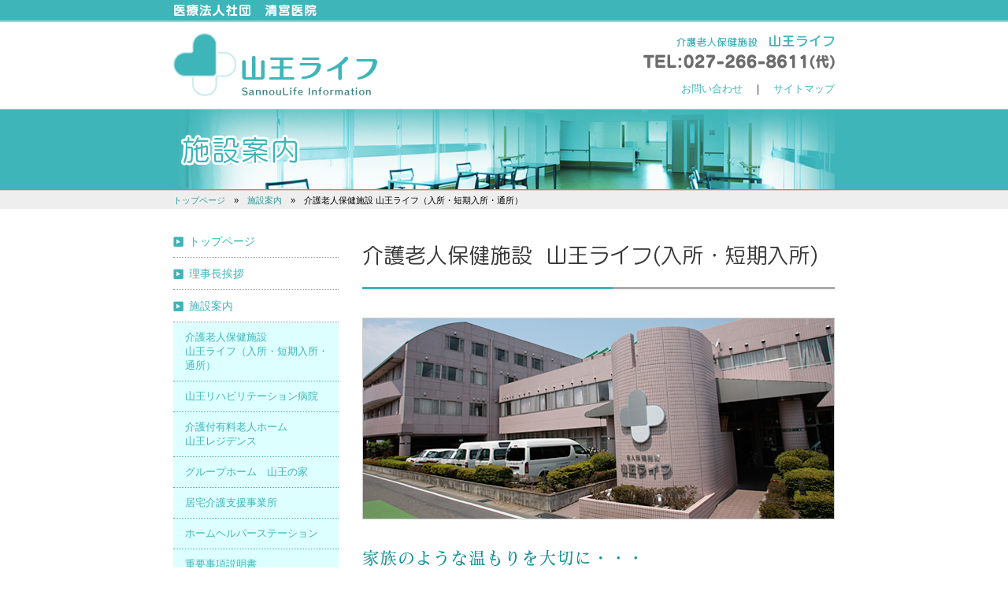

--- FILE ---
content_type: text/html
request_url: http://sannou-life.jp/shisetsu/life.htm
body_size: 3553
content:
<!DOCTYPE html PUBLIC "-//W3C//DTD XHTML 1.0 Transitional//EN" "http://www.w3.org/TR/xhtml1/DTD/xhtml1-transitional.dtd">
<html xmlns="http://www.w3.org/1999/xhtml"><!-- InstanceBegin template="/Templates/contents.dwt" codeOutsideHTMLIsLocked="false" -->
<head>
<meta http-equiv="Content-Type" content="text/html; charset=shift_jis" />
<!-- InstanceBeginEditable name="doctitle" -->
<title>介護老人保健施設 山王ライフ（入所・短期入所・通所）　｜　山王ライフ</title>
<!-- InstanceEndEditable -->
<link href="../styles/base.css" rel="stylesheet" type="text/css" />
<script type="text/javascript" src="../scripts/jquery.js" charset="utf-8"></script> 
<script type="text/javascript" src="../scripts/jquery.page-scroller.js" charset="utf-8"></script>
<!-- InstanceBeginEditable name="head" -->
<!-- InstanceEndEditable -->
</head>

<body id="content"><a name="top" id="top"></a>
<div id="page">
<div id="s_header"><img src="../images/logo_kiyomiya.gif" width="185" height="19" alt="医療法人社団　清宮医院" /></div>
<div id="header">
  <table width="100%" border="0" cellspacing="0" cellpadding="4">
    <tr>
      <td><a href="../index.html"><img src="../images/logo.gif" width="261" height="81" alt="山王ライフ" /></a></td>
      <td width="246"><p><img src="../images/head_info.gif" alt="介護老人保健施設　山王ライフ　TEL：027-266-8611" width="246" height="46" /></p>
        <p id="header_nav" align="right"><a href="../contact/index.htm">お問い合わせ</a>　｜　<a href="../site/index.htm">サイトマップ </a></p></td>
    </tr>
  </table>
</div>
</div>
<!-- InstanceBeginEditable name="EditRegion5" -->
<div id="cat01_img"><img src="images/cat01_t.jpg" alt="施設案内" width="840" height="102" /></div>
<div id="bc_navi">
  <p class="bc"><a href="../index.html">トップページ</a>　&raquo;　<a href="index.htm">施設案内</a>　&raquo;　介護老人保健施設 山王ライフ（入所・短期入所・通所）</p></div>
<!-- InstanceEndEditable -->

<div id="page02">
<div id="sidebar"><!-- InstanceBeginEditable name="EditRegion4" --><!-- #BeginLibraryItem "/Library/sidebar_cat01.lbi" -->
    <ul class="menu">
      <li class="menu_li"><a href="../index.html">トップページ</a></li>
      <li class="menu_li"><a href="../aisatsu/index.htm">理事長挨拶</a></li>
      <li class="menu_li"><a href="index.htm">施設案内  </a></li>
        <ul class="sub">
    <li><a href="life.htm">介護老人保健施設<br />
      山王ライフ（入所・短期入所・通所）</a></li>
    <li><a href="reha.htm">山王リハビリテーション病院</a></li>
    <li><a href="residence.htm">介護付有料老人ホーム<br />
山王レジデンス</a></li>
    <li><a href="grouphome.htm">グループホーム　山王の家</a></li>
    <li><a href="kyotaku.htm">居宅介護支援事業所</a></li>
    <li><a href="homehelper.htm">ホームヘルパーステーション</a></li>
    <li><a href="regulation.htm">重要事項説明書</a></li> 
  </ul>
<li class="menu_li"><a href="../hoken/index.htm">初めての介護保険</a></li>
<li class="menu_li"><a href="../recruit/index.htm"> 求人情報</a></li>
<li class="menu_li"><a href="../menkai/index.htm"> 各施設へご面会のみなさまへ</a></li>
<li class="menu_li"><a href="../volunteer/index.htm"> ボランティア受け入れ</a></li>
<li class="menu_li"><a href="../partner/index.htm"> 協力医療機関</a></li>
    </ul>
    <a href="#"><br />

    </a>
    <ul class="menu">
      <li class="menu_li"><a href="../site/privacy.htm">個人情報保護方針</a></li>
      <li class="menu_li"><a href="../contact/index.htm"> お問い合わせ</a></li>
  </ul>
<!-- #EndLibraryItem --><!-- InstanceEndEditable -->
</div>

<div id="c_main"><!-- InstanceBeginEditable name="EditRegion1" -->
  <h1><img src="images/h1_life01.gif" width="600" height="57" alt="" /></h1>
  <p><img src="images/img01_life01.jpg" width="598" height="254" class="photo01" /><br />
    <br />
  </p>
  <p class="copy01"><img src="images/copy_life01.gif" width="512" height="63" alt="" /><br />
    <br />
  </p>
  <p>介護老人保健施設 山王ライフでは、１日でも早く住み慣れた場所でご家族と一緒に暮らすことができるよう、医学的管理のもとにおける看護、介護、リハビリテーションにより、入所者様の自立を支援させていただいております。また、毎月行われる誕生日会では、市内ボランティアの方々による催し物や地域内の学生の慰問などにより交流が図られています。</p>
  <table width="100%" border="0" cellspacing="0" cellpadding="4" class="table01">
    <tr>
      <th>入所定員</th>
      <td>９５床（一般棟６０床・認知症専門棟３５床）※短期入所含む</td>
    </tr>
    <tr>
      <th>開設</th>
      <td>平成１０年６月１日</td>
    </tr>
    <tr>
      <th>事業所番号 </th>
      <td>1050180098</td>
    </tr>
    <tr>
      <th>施設長</th>
      <td>清宮　怜</td>
    </tr>
    <tr>
      <th>住所</th>
      <td>〒379ー2123<br />
  群馬県前橋市山王町133番地 <br />
  TEL　027-266-8611　　　FAX　027-266-8612</td>
    </tr>
  </table>
  <br />
  <p align="center" class="txt_red"><u>介護保険認定申請がお済みでない方、申請中の方はご相談ください。<br />
    また、見学をご希望の方はご連絡ください。</u></p>
<h2>サービス内容</h2>
<p>食事、口腔ケア、入浴、リハビリテーション、レクリエーションなど</p>
<h2>ご利用いただける方</h2>
<h3>入所 </h3>
<p>病状が安定していて、入院治療の必要のない方で以下のいずれか<br />
●65歳以上の介護保険第1号被保険者で、<span class="txt_red">要介護1～5と認定された方</span>。<br />
●40歳以上65歳未満の第2号被保険者で、<span class="txt_red">特定疾病により要介護1～5と認定された方</span>。 </p>
<h3>短期入所療養介護</h3>
<p>病状が安定していて、入院治療の必要のない方で以下のいずれか<br />
●介護保険の要介護認定を受けた方で<span class="txt_red">要支援１～２</span>または、<span class="txt_red">要介護1～5と認定された方</span>。 <br />
●40歳以上65歳未満の第2号被保険者で、<span class="txt_red">特定疾病により要介護1～5と認定された方</span>。 </p>
<p><a name="daycare" id="daycare"></a></p>
<p><img src="images/h1_daycare01.gif" width="600" height="85" /></p>
<p class="copy01"><img src="images/copy_daycare01.gif" width="396" height="63" alt="いきいきとした毎日のために専門のスタッフがお手伝いいたします。" /><br />
  <br />
</p>
<p align="left">山王ライフの通所リハビリテーションは、担当医、ケアマネージャー、介護職員等によりご利用者様に合った個別のサービス計画に基づいております。リハビリテーションを中心にお食事、入浴、レクリエーションなどのサービスを通して、心身の機能の維持向上を図っていただきます。また、山王ライフでは、ご利用者様同士が仲良くなれるような楽しいレクリエーションやふれあいの場を大切にしております。安心してご利用頂けるよう、専属の運転手と職員が専用車でご自宅の玄関まで送迎させていただきます。</p>
<table width="100%" border="0" cellspacing="0" cellpadding="4" class="table01">
  <tr>
    <th>営業日</th>
    <td>月～土</td>
  </tr>
  <tr>
    <th>休日</th>
    <td>年末年始</td>
  </tr>
  <tr>
    <th>時間</th>
    <td>9：00～16：00</td>
  </tr>
  <tr>
    <th>施設長</th>
    <td>清宮　怜</td>
  </tr>
  <tr>
    <th>住所</th>
    <td>〒379ー2123<br />
      群馬県前橋市山王町133番地<br />
      TEL：027-266-8611　　　FAX：027-266-8612</td>
  </tr>
</table>
<p align="center" class="txt_red"><u>介護保険認定申請がお済みでない方、申請中の方はご相談ください。</u><br />
    <u>また、見学をご希望の方はご連絡ください。</u></p>
<h3 align="left"> 介護老人保健施設　山王ライフ　デイケア </h3>
<table width="100%" border="0" cellspacing="0" cellpadding="4" class="table01">
  <tr>
    <th>定員</th>
    <td>４０名／日 </td>
  </tr>
  <tr>
    <th>開設</th>
    <td>平成10年６月１日 </td>
  </tr>
  <tr>
    <th>事業所番号</th>
    <td>1050180098</td>
  </tr>
</table>
<br />
<h3 align="left">山王リハビリテーションクリニック　デイケア </h3>
<table width="100%" border="0" cellspacing="0" cellpadding="4" class="table01">
  <tr>
    <th>定員</th>
    <td>２０名／日</td>
  </tr>
  <tr>
    <th>開設</th>
    <td>平成17年10月１日</td>
  </tr>
  <tr>
    <th>事業所番号</th>
    <td>1070101959</td>
  </tr>
</table>
<h2>サービス内容</h2>
<p>送迎、食事、口腔ケア、入浴、リハビリテーション、レクリエーションなど</p>
<p> 外部の講師を迎えての陶芸教室は大変好評です。</p>
<h2>ご利用になれる方</h2>
<p>病状が安定していて、入院治療の必要のない方で以下のいずれか<br />
  ●65歳以上の介護保険第1号被保険者で<span class="txt_red">要支援1～2</span>または、<span class="txt_red">要介護1～5と認定された方</span>。<br />
  ●40歳以上65歳未満の第2号被保険者で、特定疾病により<span class="txt_red">要介護1～5と認定された方</span>。</p>
<h2>交通案内</h2>
<p><img src="images/map01.gif" alt="" width="598" height="375" /></p>
<p> ・北関東自動車道「駒形インター」より車で１０分 <br />
・ＪＲ両毛線「駒形駅」より車で１０分<br />
・日本中央バス「広瀬山王町一丁目」バス停より徒歩8分</p>
<!-- InstanceEndEditable -->
<div id="p_top"><a href="#top">▲ページのトップへ</a></div>
<div class="cb"></div>
</div>

<div class="cb"></div>

<div id="footer">
  <p>〒379-2123　群馬県前橋市山王町133番地<br />
    介護老人保健施設　山王ライフ<br />
    TEL　027-266-8611</p>
  <p>Copyright (C) 2012 SannouLife. All Rights Reserved.</p>
  <p></p>
</div>

</div>
</body>
<!-- InstanceEnd --></html>


--- FILE ---
content_type: text/css
request_url: http://sannou-life.jp/styles/base.css
body_size: 1704
content:
@import "reset.css";


#top {
	margin: 0px;
	padding: 0px;
	background-image: url(../images/top_bg.gif);
	background-repeat: repeat-x;
	font-family: "ヒラギノ角ゴ Pro W3", "Hiragino Kaku Gothic Pro", "メイリオ", Meiryo, Osaka, "ＭＳ Ｐゴシック", "MS PGothic", sans-serif;
}
#content {
	margin: 0px;
	padding: 0px;
	background-image: url(../images/content_bg.gif);
	background-repeat: repeat-x;
	font-family: "ヒラギノ角ゴ Pro W3", "Hiragino Kaku Gothic Pro", "メイリオ", Meiryo, Osaka, "ＭＳ Ｐゴシック", "MS PGothic", sans-serif;
}
#footer {
	font-size: 80%;
	border-top-width: 3px;
	border-top-style: solid;
	border-top-color: #3EB5B9;
	padding-top: 5px;
}
#page {
	width: 840px;
	margin-right: auto;
	margin-left: auto;
}
#page02 {
	width: 840px;
	margin-right: auto;
	margin-left: auto;
}

#header {
	padding-top: 15px;
	padding-bottom: 15px;
	font-size: 80%;
}
#header #header_nav {
	margin-top: 14px;
}
#header #header_nav a {
	text-decoration: none;
	color: #3EB5B9;
}
#header #header_nav a:hover {
	color: #090;
	text-decoration: underline;
}

#s_header img {
	margin-top: 4px;
	margin-bottom: 4px;
}
#top_left {
	width: 550px;
	float: left;
}
#top_right {
	width: 260px;
	float: right;
}

#page #top_img {
	margin-bottom: 40px;
}

#top_left #shisetsu_box {
	background-color: #3eb5b9;
	padding: 10px;
	margin-bottom: 20px;
}
#shisetsu_box table td {
	padding: 5px;
	text-align: center;
	font-size: 90%;
}
#shisetsu_box a {
	color: #FFF;
	text-decoration: none;
}
#shisetsu_box a:hover {
	color: #CF6;
}

#shisetsu_box img {
	border: 1px solid #FFF;
	margin-bottom: 5px;
}

#top_left .hoken {
	list-style-type: none;
}
#top_left .hoken li {
	border-bottom-width: 1px;
	border-bottom-style: dotted;
	border-bottom-color: #999;
	padding-top: 3px;
	padding-bottom: 3px;
}
#cat01_img {
	border-top-width: 1px;
	border-bottom-width: 1px;
	border-top-style: solid;
	border-bottom-style: solid;
	border-top-color: #CCC;
	border-bottom-color: #CCC;
	text-align: center;
	background-color: #3EB5B9;
}
#sidebar {
	width: 210px;
	float: left;
	margin-top: 15px;

}
#c_main {
	width: 600px;
	float: right;
	margin-top: 15px;
}
#c_main #p_top {
	font-size: 80%;
	text-align: right;
	margin-top: 1em;
	margin-bottom: 1em;
}

#c_main #p_top a {
	color: #3EB5B9;
	text-decoration: none;
}
#page02 #c_main h1 {
	font-size: 150%;
	color: #333;
	margin-bottom: 1.5em;
	margin-top: 1em;
}
#page02 #c_main h2 {
	font-size: 120%;
	margin-bottom: 0.5em;
	border: 2px dotted #3EB5B9;
	background-color: #CFF;
	padding-top: 5px;
	padding-right: 5px;
	padding-bottom: 3px;
	padding-left: 10px;
	margin-top: 1em;
	color: #333;
}
#page02 #c_main h3 {
	border-left-width: 10px;
	border-left-style: solid;
	border-left-color: #3EB5B9;
	padding-left: 10px;
	margin-bottom: 0.5em;
}

#page02 #c_main .copy01 {
	margin-bottom: 1em;
	color: #690;
}
#page02 #c_main p {
	font-size: 90%;
	line-height: 160%;
	margin-bottom: 1em;
}
#sidebar .menu {
	list-style-type: none;
	font-size: 90%;
}
#sidebar .menu .menu_li a {
	display: block;
	text-decoration: none;
	background-image: url(../images/vec01.gif);
	background-repeat: no-repeat;
	background-position: left center;
	padding-top: 10px;
	padding-right: 5px;
	padding-bottom: 10px;
	padding-left: 20px;
	border-bottom-width: 1px;
	border-bottom-style: dotted;
	border-bottom-color: #999;
	color: #3EB5B9;
}
#sidebar .menu .menu_li a:hover {
	background-color: #3EB5B9;
	color: #FFF;
}



#sidebar .sub li {
	font-size: 90%;
	list-style-type: none;
	border-bottom-width: 1px;
	border-bottom-style: dotted;
	border-bottom-color: #3EB5B9;
}
#sidebar .menu .sub li a {
	display: block;
	text-decoration: none;
	color: #3EB5B9;
	background-color: #ddffff;
	padding-top: 10px;
	padding-right: 5px;
	padding-bottom: 10px;
	padding-left: 15px;
}
#content #bc_navi {
	background-color: #eeeeee;
	font-size: 70%;
	margin-bottom: 0.5em;
}
#content #bc_navi .bc {
	width: 840px;
	margin-right: auto;
	margin-left: auto;
	padding-top: 5px;
	padding-bottom: 3px;
}
#content #bc_navi .bc a {
	color: #399;
	text-decoration: none;
}
.p_title {
	border-bottom-width: 3px;
	border-bottom-style: solid;
	border-bottom-color: #3EB5B9;
}
.box01 {
	padding: 10px;
	border: 1px solid #CCC;
	background-color: #FFC;
}
.box03 {
	padding: 10px;
	border: 1px solid #CCC;
}








.hosp a {
	color: #3EB5B9;
	text-decoration: none;
}

.s_menu {
	background-image: url(../images/vec01.gif);
	background-repeat: no-repeat;
	background-position: left center;
	padding-left: 20px;
	font-size: 80%;
	margin-bottom: 10px;
}
.s_menu a {
	color: #3EB5B9;
	text-decoration: none;
}
.s_menu a:hover {
	color: #F60;
	text-decoration: underline;
}
.table01 {
	font-size: 90%;
	border-top-width: 1px;
	border-left-width: 1px;
	border-top-style: solid;
	border-left-style: solid;
	border-top-color: #999;
	border-left-color: #999;
}
.table01 th {
	padding: 4px;
	border-right-width: 1px;
	border-bottom-width: 1px;
	border-right-style: solid;
	border-bottom-style: solid;
	border-right-color: #999;
	border-bottom-color: #999;
	background-color: #3EB5B9;
	color: #FFF;
	font-weight: normal;
}

.table01 td {
	padding: 4px;
	border-right-width: 1px;
	border-bottom-width: 1px;
	border-right-style: solid;
	border-bottom-style: solid;
	border-right-color: #999;
	border-bottom-color: #999;
}

.table02 {
	font-size: 90%;
}

.table02 td {
	padding: 10px;
	margin: 10px;
}



.cb {
	clear: both;
}
.txt_s {
	font-size: 90%;
}
.txt_red {
	color: #F30;
}

.banner01 {
	margin-bottom: 15px;
	margin-top: 5px;
}
.banner02 {
	margin-top: 5px;
	margin-bottom: 5px;
}
.hosp {
	margin-bottom: 10px;
	border-bottom-width: 1px;
	border-bottom-style: dotted;
	border-bottom-color: #999;
	padding: 5px;
	font-size: 90%;
}
.hosp img {
	border: 1px solid #3EB5B9;
	float: left;
	margin-right: 10px;
}

.line01 {
	border-bottom-width: 1px;
	border-bottom-style: dotted;
	border-bottom-color: #FFF;
}
.photo01 {
	border: 1px solid #CCC;
}
.list01 {
	list-style-type: none;
	font-size: 90%;
	margin-bottom: 1em;
}
.list01 li {
	margin-bottom: 1em;
	background-image: url(../images/list_m01.gif);
	background-position: left center;
	background-repeat: no-repeat;
	padding-left: 20px;
	margin-left: 20px;
}
.list02 {
	list-style-type: none;
	font-size: 90%;
	margin-bottom: 1em;
}

.list02 li {
	margin-bottom: 1em;
	padding-left: 20px;
	margin-left: 20px;
	list-style-image: url(../images/list_m01.gif);
}

.photo_r {
	float: right;
	margin-left: 20px;
	margin-bottom: 20px;
	padding: 2px;
	border: 1px solid #CCC;
}


--- FILE ---
content_type: text/css
request_url: http://sannou-life.jp/styles/reset.css
body_size: 424
content:
@charset "shift_jis";
/* CSS Document */

/* --- 1.style reset --- */
html,body,div,h1,h2,h3,h4,h5,h6,p,blockquote,ul,ol,li,dl,dt,dd,pre,th,td,form,fieldset,input,textarea {
	margin: 0;
	padding: 0;
}
body {
	font-size: 100%;
	line-height: 1.4;
}
h1,h2,h3,h4,h5,h6 {
	font-size: 100%;
	font-weight: normal;
}
/*
ul li {
	list-style-type: none;
}
*/
img {
	border: 0;
}
address {
	font-style: normal;
}
hr {
  display: none;
